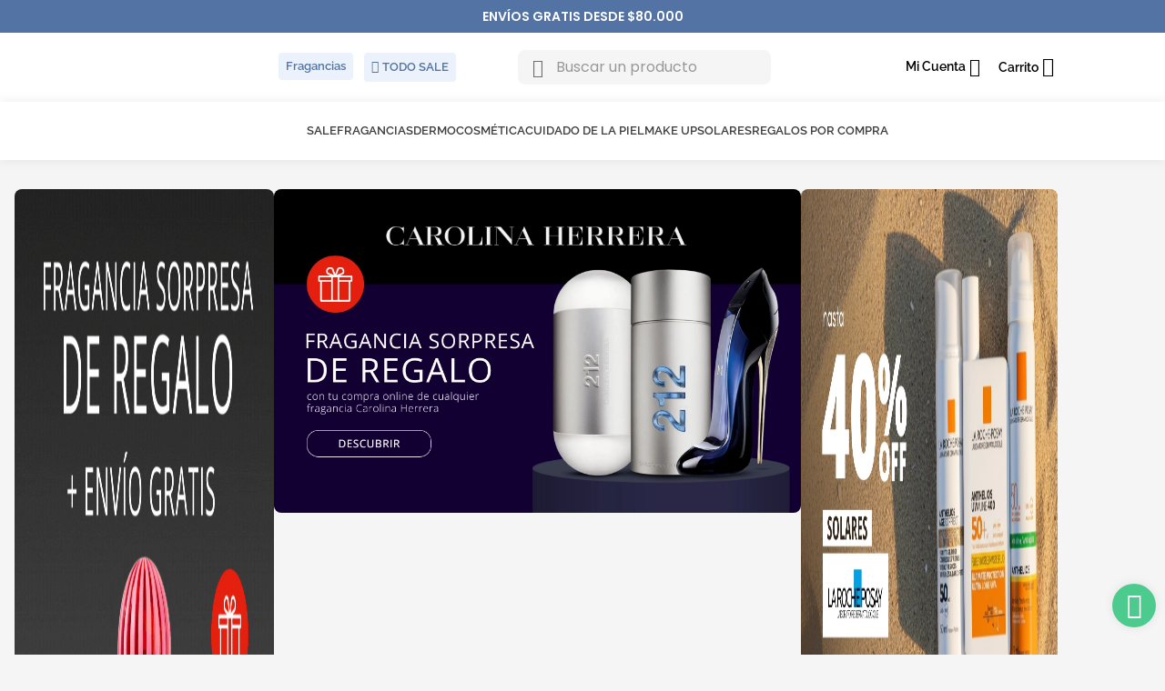

--- FILE ---
content_type: text/html; charset=utf-8
request_url: https://www.google.com/recaptcha/enterprise/anchor?ar=1&k=6LdV7CIpAAAAAPUrHXWlFArQ5hSiNQJk6Ja-vcYM&co=aHR0cHM6Ly93d3cuZmFybWFjaWFkZWxwdWVibG8uY29tLmFyOjQ0Mw..&hl=es-419&v=PoyoqOPhxBO7pBk68S4YbpHZ&size=invisible&anchor-ms=20000&execute-ms=30000&cb=r7ezu0qe2dz4
body_size: 48819
content:
<!DOCTYPE HTML><html dir="ltr" lang="es-419"><head><meta http-equiv="Content-Type" content="text/html; charset=UTF-8">
<meta http-equiv="X-UA-Compatible" content="IE=edge">
<title>reCAPTCHA</title>
<style type="text/css">
/* cyrillic-ext */
@font-face {
  font-family: 'Roboto';
  font-style: normal;
  font-weight: 400;
  font-stretch: 100%;
  src: url(//fonts.gstatic.com/s/roboto/v48/KFO7CnqEu92Fr1ME7kSn66aGLdTylUAMa3GUBHMdazTgWw.woff2) format('woff2');
  unicode-range: U+0460-052F, U+1C80-1C8A, U+20B4, U+2DE0-2DFF, U+A640-A69F, U+FE2E-FE2F;
}
/* cyrillic */
@font-face {
  font-family: 'Roboto';
  font-style: normal;
  font-weight: 400;
  font-stretch: 100%;
  src: url(//fonts.gstatic.com/s/roboto/v48/KFO7CnqEu92Fr1ME7kSn66aGLdTylUAMa3iUBHMdazTgWw.woff2) format('woff2');
  unicode-range: U+0301, U+0400-045F, U+0490-0491, U+04B0-04B1, U+2116;
}
/* greek-ext */
@font-face {
  font-family: 'Roboto';
  font-style: normal;
  font-weight: 400;
  font-stretch: 100%;
  src: url(//fonts.gstatic.com/s/roboto/v48/KFO7CnqEu92Fr1ME7kSn66aGLdTylUAMa3CUBHMdazTgWw.woff2) format('woff2');
  unicode-range: U+1F00-1FFF;
}
/* greek */
@font-face {
  font-family: 'Roboto';
  font-style: normal;
  font-weight: 400;
  font-stretch: 100%;
  src: url(//fonts.gstatic.com/s/roboto/v48/KFO7CnqEu92Fr1ME7kSn66aGLdTylUAMa3-UBHMdazTgWw.woff2) format('woff2');
  unicode-range: U+0370-0377, U+037A-037F, U+0384-038A, U+038C, U+038E-03A1, U+03A3-03FF;
}
/* math */
@font-face {
  font-family: 'Roboto';
  font-style: normal;
  font-weight: 400;
  font-stretch: 100%;
  src: url(//fonts.gstatic.com/s/roboto/v48/KFO7CnqEu92Fr1ME7kSn66aGLdTylUAMawCUBHMdazTgWw.woff2) format('woff2');
  unicode-range: U+0302-0303, U+0305, U+0307-0308, U+0310, U+0312, U+0315, U+031A, U+0326-0327, U+032C, U+032F-0330, U+0332-0333, U+0338, U+033A, U+0346, U+034D, U+0391-03A1, U+03A3-03A9, U+03B1-03C9, U+03D1, U+03D5-03D6, U+03F0-03F1, U+03F4-03F5, U+2016-2017, U+2034-2038, U+203C, U+2040, U+2043, U+2047, U+2050, U+2057, U+205F, U+2070-2071, U+2074-208E, U+2090-209C, U+20D0-20DC, U+20E1, U+20E5-20EF, U+2100-2112, U+2114-2115, U+2117-2121, U+2123-214F, U+2190, U+2192, U+2194-21AE, U+21B0-21E5, U+21F1-21F2, U+21F4-2211, U+2213-2214, U+2216-22FF, U+2308-230B, U+2310, U+2319, U+231C-2321, U+2336-237A, U+237C, U+2395, U+239B-23B7, U+23D0, U+23DC-23E1, U+2474-2475, U+25AF, U+25B3, U+25B7, U+25BD, U+25C1, U+25CA, U+25CC, U+25FB, U+266D-266F, U+27C0-27FF, U+2900-2AFF, U+2B0E-2B11, U+2B30-2B4C, U+2BFE, U+3030, U+FF5B, U+FF5D, U+1D400-1D7FF, U+1EE00-1EEFF;
}
/* symbols */
@font-face {
  font-family: 'Roboto';
  font-style: normal;
  font-weight: 400;
  font-stretch: 100%;
  src: url(//fonts.gstatic.com/s/roboto/v48/KFO7CnqEu92Fr1ME7kSn66aGLdTylUAMaxKUBHMdazTgWw.woff2) format('woff2');
  unicode-range: U+0001-000C, U+000E-001F, U+007F-009F, U+20DD-20E0, U+20E2-20E4, U+2150-218F, U+2190, U+2192, U+2194-2199, U+21AF, U+21E6-21F0, U+21F3, U+2218-2219, U+2299, U+22C4-22C6, U+2300-243F, U+2440-244A, U+2460-24FF, U+25A0-27BF, U+2800-28FF, U+2921-2922, U+2981, U+29BF, U+29EB, U+2B00-2BFF, U+4DC0-4DFF, U+FFF9-FFFB, U+10140-1018E, U+10190-1019C, U+101A0, U+101D0-101FD, U+102E0-102FB, U+10E60-10E7E, U+1D2C0-1D2D3, U+1D2E0-1D37F, U+1F000-1F0FF, U+1F100-1F1AD, U+1F1E6-1F1FF, U+1F30D-1F30F, U+1F315, U+1F31C, U+1F31E, U+1F320-1F32C, U+1F336, U+1F378, U+1F37D, U+1F382, U+1F393-1F39F, U+1F3A7-1F3A8, U+1F3AC-1F3AF, U+1F3C2, U+1F3C4-1F3C6, U+1F3CA-1F3CE, U+1F3D4-1F3E0, U+1F3ED, U+1F3F1-1F3F3, U+1F3F5-1F3F7, U+1F408, U+1F415, U+1F41F, U+1F426, U+1F43F, U+1F441-1F442, U+1F444, U+1F446-1F449, U+1F44C-1F44E, U+1F453, U+1F46A, U+1F47D, U+1F4A3, U+1F4B0, U+1F4B3, U+1F4B9, U+1F4BB, U+1F4BF, U+1F4C8-1F4CB, U+1F4D6, U+1F4DA, U+1F4DF, U+1F4E3-1F4E6, U+1F4EA-1F4ED, U+1F4F7, U+1F4F9-1F4FB, U+1F4FD-1F4FE, U+1F503, U+1F507-1F50B, U+1F50D, U+1F512-1F513, U+1F53E-1F54A, U+1F54F-1F5FA, U+1F610, U+1F650-1F67F, U+1F687, U+1F68D, U+1F691, U+1F694, U+1F698, U+1F6AD, U+1F6B2, U+1F6B9-1F6BA, U+1F6BC, U+1F6C6-1F6CF, U+1F6D3-1F6D7, U+1F6E0-1F6EA, U+1F6F0-1F6F3, U+1F6F7-1F6FC, U+1F700-1F7FF, U+1F800-1F80B, U+1F810-1F847, U+1F850-1F859, U+1F860-1F887, U+1F890-1F8AD, U+1F8B0-1F8BB, U+1F8C0-1F8C1, U+1F900-1F90B, U+1F93B, U+1F946, U+1F984, U+1F996, U+1F9E9, U+1FA00-1FA6F, U+1FA70-1FA7C, U+1FA80-1FA89, U+1FA8F-1FAC6, U+1FACE-1FADC, U+1FADF-1FAE9, U+1FAF0-1FAF8, U+1FB00-1FBFF;
}
/* vietnamese */
@font-face {
  font-family: 'Roboto';
  font-style: normal;
  font-weight: 400;
  font-stretch: 100%;
  src: url(//fonts.gstatic.com/s/roboto/v48/KFO7CnqEu92Fr1ME7kSn66aGLdTylUAMa3OUBHMdazTgWw.woff2) format('woff2');
  unicode-range: U+0102-0103, U+0110-0111, U+0128-0129, U+0168-0169, U+01A0-01A1, U+01AF-01B0, U+0300-0301, U+0303-0304, U+0308-0309, U+0323, U+0329, U+1EA0-1EF9, U+20AB;
}
/* latin-ext */
@font-face {
  font-family: 'Roboto';
  font-style: normal;
  font-weight: 400;
  font-stretch: 100%;
  src: url(//fonts.gstatic.com/s/roboto/v48/KFO7CnqEu92Fr1ME7kSn66aGLdTylUAMa3KUBHMdazTgWw.woff2) format('woff2');
  unicode-range: U+0100-02BA, U+02BD-02C5, U+02C7-02CC, U+02CE-02D7, U+02DD-02FF, U+0304, U+0308, U+0329, U+1D00-1DBF, U+1E00-1E9F, U+1EF2-1EFF, U+2020, U+20A0-20AB, U+20AD-20C0, U+2113, U+2C60-2C7F, U+A720-A7FF;
}
/* latin */
@font-face {
  font-family: 'Roboto';
  font-style: normal;
  font-weight: 400;
  font-stretch: 100%;
  src: url(//fonts.gstatic.com/s/roboto/v48/KFO7CnqEu92Fr1ME7kSn66aGLdTylUAMa3yUBHMdazQ.woff2) format('woff2');
  unicode-range: U+0000-00FF, U+0131, U+0152-0153, U+02BB-02BC, U+02C6, U+02DA, U+02DC, U+0304, U+0308, U+0329, U+2000-206F, U+20AC, U+2122, U+2191, U+2193, U+2212, U+2215, U+FEFF, U+FFFD;
}
/* cyrillic-ext */
@font-face {
  font-family: 'Roboto';
  font-style: normal;
  font-weight: 500;
  font-stretch: 100%;
  src: url(//fonts.gstatic.com/s/roboto/v48/KFO7CnqEu92Fr1ME7kSn66aGLdTylUAMa3GUBHMdazTgWw.woff2) format('woff2');
  unicode-range: U+0460-052F, U+1C80-1C8A, U+20B4, U+2DE0-2DFF, U+A640-A69F, U+FE2E-FE2F;
}
/* cyrillic */
@font-face {
  font-family: 'Roboto';
  font-style: normal;
  font-weight: 500;
  font-stretch: 100%;
  src: url(//fonts.gstatic.com/s/roboto/v48/KFO7CnqEu92Fr1ME7kSn66aGLdTylUAMa3iUBHMdazTgWw.woff2) format('woff2');
  unicode-range: U+0301, U+0400-045F, U+0490-0491, U+04B0-04B1, U+2116;
}
/* greek-ext */
@font-face {
  font-family: 'Roboto';
  font-style: normal;
  font-weight: 500;
  font-stretch: 100%;
  src: url(//fonts.gstatic.com/s/roboto/v48/KFO7CnqEu92Fr1ME7kSn66aGLdTylUAMa3CUBHMdazTgWw.woff2) format('woff2');
  unicode-range: U+1F00-1FFF;
}
/* greek */
@font-face {
  font-family: 'Roboto';
  font-style: normal;
  font-weight: 500;
  font-stretch: 100%;
  src: url(//fonts.gstatic.com/s/roboto/v48/KFO7CnqEu92Fr1ME7kSn66aGLdTylUAMa3-UBHMdazTgWw.woff2) format('woff2');
  unicode-range: U+0370-0377, U+037A-037F, U+0384-038A, U+038C, U+038E-03A1, U+03A3-03FF;
}
/* math */
@font-face {
  font-family: 'Roboto';
  font-style: normal;
  font-weight: 500;
  font-stretch: 100%;
  src: url(//fonts.gstatic.com/s/roboto/v48/KFO7CnqEu92Fr1ME7kSn66aGLdTylUAMawCUBHMdazTgWw.woff2) format('woff2');
  unicode-range: U+0302-0303, U+0305, U+0307-0308, U+0310, U+0312, U+0315, U+031A, U+0326-0327, U+032C, U+032F-0330, U+0332-0333, U+0338, U+033A, U+0346, U+034D, U+0391-03A1, U+03A3-03A9, U+03B1-03C9, U+03D1, U+03D5-03D6, U+03F0-03F1, U+03F4-03F5, U+2016-2017, U+2034-2038, U+203C, U+2040, U+2043, U+2047, U+2050, U+2057, U+205F, U+2070-2071, U+2074-208E, U+2090-209C, U+20D0-20DC, U+20E1, U+20E5-20EF, U+2100-2112, U+2114-2115, U+2117-2121, U+2123-214F, U+2190, U+2192, U+2194-21AE, U+21B0-21E5, U+21F1-21F2, U+21F4-2211, U+2213-2214, U+2216-22FF, U+2308-230B, U+2310, U+2319, U+231C-2321, U+2336-237A, U+237C, U+2395, U+239B-23B7, U+23D0, U+23DC-23E1, U+2474-2475, U+25AF, U+25B3, U+25B7, U+25BD, U+25C1, U+25CA, U+25CC, U+25FB, U+266D-266F, U+27C0-27FF, U+2900-2AFF, U+2B0E-2B11, U+2B30-2B4C, U+2BFE, U+3030, U+FF5B, U+FF5D, U+1D400-1D7FF, U+1EE00-1EEFF;
}
/* symbols */
@font-face {
  font-family: 'Roboto';
  font-style: normal;
  font-weight: 500;
  font-stretch: 100%;
  src: url(//fonts.gstatic.com/s/roboto/v48/KFO7CnqEu92Fr1ME7kSn66aGLdTylUAMaxKUBHMdazTgWw.woff2) format('woff2');
  unicode-range: U+0001-000C, U+000E-001F, U+007F-009F, U+20DD-20E0, U+20E2-20E4, U+2150-218F, U+2190, U+2192, U+2194-2199, U+21AF, U+21E6-21F0, U+21F3, U+2218-2219, U+2299, U+22C4-22C6, U+2300-243F, U+2440-244A, U+2460-24FF, U+25A0-27BF, U+2800-28FF, U+2921-2922, U+2981, U+29BF, U+29EB, U+2B00-2BFF, U+4DC0-4DFF, U+FFF9-FFFB, U+10140-1018E, U+10190-1019C, U+101A0, U+101D0-101FD, U+102E0-102FB, U+10E60-10E7E, U+1D2C0-1D2D3, U+1D2E0-1D37F, U+1F000-1F0FF, U+1F100-1F1AD, U+1F1E6-1F1FF, U+1F30D-1F30F, U+1F315, U+1F31C, U+1F31E, U+1F320-1F32C, U+1F336, U+1F378, U+1F37D, U+1F382, U+1F393-1F39F, U+1F3A7-1F3A8, U+1F3AC-1F3AF, U+1F3C2, U+1F3C4-1F3C6, U+1F3CA-1F3CE, U+1F3D4-1F3E0, U+1F3ED, U+1F3F1-1F3F3, U+1F3F5-1F3F7, U+1F408, U+1F415, U+1F41F, U+1F426, U+1F43F, U+1F441-1F442, U+1F444, U+1F446-1F449, U+1F44C-1F44E, U+1F453, U+1F46A, U+1F47D, U+1F4A3, U+1F4B0, U+1F4B3, U+1F4B9, U+1F4BB, U+1F4BF, U+1F4C8-1F4CB, U+1F4D6, U+1F4DA, U+1F4DF, U+1F4E3-1F4E6, U+1F4EA-1F4ED, U+1F4F7, U+1F4F9-1F4FB, U+1F4FD-1F4FE, U+1F503, U+1F507-1F50B, U+1F50D, U+1F512-1F513, U+1F53E-1F54A, U+1F54F-1F5FA, U+1F610, U+1F650-1F67F, U+1F687, U+1F68D, U+1F691, U+1F694, U+1F698, U+1F6AD, U+1F6B2, U+1F6B9-1F6BA, U+1F6BC, U+1F6C6-1F6CF, U+1F6D3-1F6D7, U+1F6E0-1F6EA, U+1F6F0-1F6F3, U+1F6F7-1F6FC, U+1F700-1F7FF, U+1F800-1F80B, U+1F810-1F847, U+1F850-1F859, U+1F860-1F887, U+1F890-1F8AD, U+1F8B0-1F8BB, U+1F8C0-1F8C1, U+1F900-1F90B, U+1F93B, U+1F946, U+1F984, U+1F996, U+1F9E9, U+1FA00-1FA6F, U+1FA70-1FA7C, U+1FA80-1FA89, U+1FA8F-1FAC6, U+1FACE-1FADC, U+1FADF-1FAE9, U+1FAF0-1FAF8, U+1FB00-1FBFF;
}
/* vietnamese */
@font-face {
  font-family: 'Roboto';
  font-style: normal;
  font-weight: 500;
  font-stretch: 100%;
  src: url(//fonts.gstatic.com/s/roboto/v48/KFO7CnqEu92Fr1ME7kSn66aGLdTylUAMa3OUBHMdazTgWw.woff2) format('woff2');
  unicode-range: U+0102-0103, U+0110-0111, U+0128-0129, U+0168-0169, U+01A0-01A1, U+01AF-01B0, U+0300-0301, U+0303-0304, U+0308-0309, U+0323, U+0329, U+1EA0-1EF9, U+20AB;
}
/* latin-ext */
@font-face {
  font-family: 'Roboto';
  font-style: normal;
  font-weight: 500;
  font-stretch: 100%;
  src: url(//fonts.gstatic.com/s/roboto/v48/KFO7CnqEu92Fr1ME7kSn66aGLdTylUAMa3KUBHMdazTgWw.woff2) format('woff2');
  unicode-range: U+0100-02BA, U+02BD-02C5, U+02C7-02CC, U+02CE-02D7, U+02DD-02FF, U+0304, U+0308, U+0329, U+1D00-1DBF, U+1E00-1E9F, U+1EF2-1EFF, U+2020, U+20A0-20AB, U+20AD-20C0, U+2113, U+2C60-2C7F, U+A720-A7FF;
}
/* latin */
@font-face {
  font-family: 'Roboto';
  font-style: normal;
  font-weight: 500;
  font-stretch: 100%;
  src: url(//fonts.gstatic.com/s/roboto/v48/KFO7CnqEu92Fr1ME7kSn66aGLdTylUAMa3yUBHMdazQ.woff2) format('woff2');
  unicode-range: U+0000-00FF, U+0131, U+0152-0153, U+02BB-02BC, U+02C6, U+02DA, U+02DC, U+0304, U+0308, U+0329, U+2000-206F, U+20AC, U+2122, U+2191, U+2193, U+2212, U+2215, U+FEFF, U+FFFD;
}
/* cyrillic-ext */
@font-face {
  font-family: 'Roboto';
  font-style: normal;
  font-weight: 900;
  font-stretch: 100%;
  src: url(//fonts.gstatic.com/s/roboto/v48/KFO7CnqEu92Fr1ME7kSn66aGLdTylUAMa3GUBHMdazTgWw.woff2) format('woff2');
  unicode-range: U+0460-052F, U+1C80-1C8A, U+20B4, U+2DE0-2DFF, U+A640-A69F, U+FE2E-FE2F;
}
/* cyrillic */
@font-face {
  font-family: 'Roboto';
  font-style: normal;
  font-weight: 900;
  font-stretch: 100%;
  src: url(//fonts.gstatic.com/s/roboto/v48/KFO7CnqEu92Fr1ME7kSn66aGLdTylUAMa3iUBHMdazTgWw.woff2) format('woff2');
  unicode-range: U+0301, U+0400-045F, U+0490-0491, U+04B0-04B1, U+2116;
}
/* greek-ext */
@font-face {
  font-family: 'Roboto';
  font-style: normal;
  font-weight: 900;
  font-stretch: 100%;
  src: url(//fonts.gstatic.com/s/roboto/v48/KFO7CnqEu92Fr1ME7kSn66aGLdTylUAMa3CUBHMdazTgWw.woff2) format('woff2');
  unicode-range: U+1F00-1FFF;
}
/* greek */
@font-face {
  font-family: 'Roboto';
  font-style: normal;
  font-weight: 900;
  font-stretch: 100%;
  src: url(//fonts.gstatic.com/s/roboto/v48/KFO7CnqEu92Fr1ME7kSn66aGLdTylUAMa3-UBHMdazTgWw.woff2) format('woff2');
  unicode-range: U+0370-0377, U+037A-037F, U+0384-038A, U+038C, U+038E-03A1, U+03A3-03FF;
}
/* math */
@font-face {
  font-family: 'Roboto';
  font-style: normal;
  font-weight: 900;
  font-stretch: 100%;
  src: url(//fonts.gstatic.com/s/roboto/v48/KFO7CnqEu92Fr1ME7kSn66aGLdTylUAMawCUBHMdazTgWw.woff2) format('woff2');
  unicode-range: U+0302-0303, U+0305, U+0307-0308, U+0310, U+0312, U+0315, U+031A, U+0326-0327, U+032C, U+032F-0330, U+0332-0333, U+0338, U+033A, U+0346, U+034D, U+0391-03A1, U+03A3-03A9, U+03B1-03C9, U+03D1, U+03D5-03D6, U+03F0-03F1, U+03F4-03F5, U+2016-2017, U+2034-2038, U+203C, U+2040, U+2043, U+2047, U+2050, U+2057, U+205F, U+2070-2071, U+2074-208E, U+2090-209C, U+20D0-20DC, U+20E1, U+20E5-20EF, U+2100-2112, U+2114-2115, U+2117-2121, U+2123-214F, U+2190, U+2192, U+2194-21AE, U+21B0-21E5, U+21F1-21F2, U+21F4-2211, U+2213-2214, U+2216-22FF, U+2308-230B, U+2310, U+2319, U+231C-2321, U+2336-237A, U+237C, U+2395, U+239B-23B7, U+23D0, U+23DC-23E1, U+2474-2475, U+25AF, U+25B3, U+25B7, U+25BD, U+25C1, U+25CA, U+25CC, U+25FB, U+266D-266F, U+27C0-27FF, U+2900-2AFF, U+2B0E-2B11, U+2B30-2B4C, U+2BFE, U+3030, U+FF5B, U+FF5D, U+1D400-1D7FF, U+1EE00-1EEFF;
}
/* symbols */
@font-face {
  font-family: 'Roboto';
  font-style: normal;
  font-weight: 900;
  font-stretch: 100%;
  src: url(//fonts.gstatic.com/s/roboto/v48/KFO7CnqEu92Fr1ME7kSn66aGLdTylUAMaxKUBHMdazTgWw.woff2) format('woff2');
  unicode-range: U+0001-000C, U+000E-001F, U+007F-009F, U+20DD-20E0, U+20E2-20E4, U+2150-218F, U+2190, U+2192, U+2194-2199, U+21AF, U+21E6-21F0, U+21F3, U+2218-2219, U+2299, U+22C4-22C6, U+2300-243F, U+2440-244A, U+2460-24FF, U+25A0-27BF, U+2800-28FF, U+2921-2922, U+2981, U+29BF, U+29EB, U+2B00-2BFF, U+4DC0-4DFF, U+FFF9-FFFB, U+10140-1018E, U+10190-1019C, U+101A0, U+101D0-101FD, U+102E0-102FB, U+10E60-10E7E, U+1D2C0-1D2D3, U+1D2E0-1D37F, U+1F000-1F0FF, U+1F100-1F1AD, U+1F1E6-1F1FF, U+1F30D-1F30F, U+1F315, U+1F31C, U+1F31E, U+1F320-1F32C, U+1F336, U+1F378, U+1F37D, U+1F382, U+1F393-1F39F, U+1F3A7-1F3A8, U+1F3AC-1F3AF, U+1F3C2, U+1F3C4-1F3C6, U+1F3CA-1F3CE, U+1F3D4-1F3E0, U+1F3ED, U+1F3F1-1F3F3, U+1F3F5-1F3F7, U+1F408, U+1F415, U+1F41F, U+1F426, U+1F43F, U+1F441-1F442, U+1F444, U+1F446-1F449, U+1F44C-1F44E, U+1F453, U+1F46A, U+1F47D, U+1F4A3, U+1F4B0, U+1F4B3, U+1F4B9, U+1F4BB, U+1F4BF, U+1F4C8-1F4CB, U+1F4D6, U+1F4DA, U+1F4DF, U+1F4E3-1F4E6, U+1F4EA-1F4ED, U+1F4F7, U+1F4F9-1F4FB, U+1F4FD-1F4FE, U+1F503, U+1F507-1F50B, U+1F50D, U+1F512-1F513, U+1F53E-1F54A, U+1F54F-1F5FA, U+1F610, U+1F650-1F67F, U+1F687, U+1F68D, U+1F691, U+1F694, U+1F698, U+1F6AD, U+1F6B2, U+1F6B9-1F6BA, U+1F6BC, U+1F6C6-1F6CF, U+1F6D3-1F6D7, U+1F6E0-1F6EA, U+1F6F0-1F6F3, U+1F6F7-1F6FC, U+1F700-1F7FF, U+1F800-1F80B, U+1F810-1F847, U+1F850-1F859, U+1F860-1F887, U+1F890-1F8AD, U+1F8B0-1F8BB, U+1F8C0-1F8C1, U+1F900-1F90B, U+1F93B, U+1F946, U+1F984, U+1F996, U+1F9E9, U+1FA00-1FA6F, U+1FA70-1FA7C, U+1FA80-1FA89, U+1FA8F-1FAC6, U+1FACE-1FADC, U+1FADF-1FAE9, U+1FAF0-1FAF8, U+1FB00-1FBFF;
}
/* vietnamese */
@font-face {
  font-family: 'Roboto';
  font-style: normal;
  font-weight: 900;
  font-stretch: 100%;
  src: url(//fonts.gstatic.com/s/roboto/v48/KFO7CnqEu92Fr1ME7kSn66aGLdTylUAMa3OUBHMdazTgWw.woff2) format('woff2');
  unicode-range: U+0102-0103, U+0110-0111, U+0128-0129, U+0168-0169, U+01A0-01A1, U+01AF-01B0, U+0300-0301, U+0303-0304, U+0308-0309, U+0323, U+0329, U+1EA0-1EF9, U+20AB;
}
/* latin-ext */
@font-face {
  font-family: 'Roboto';
  font-style: normal;
  font-weight: 900;
  font-stretch: 100%;
  src: url(//fonts.gstatic.com/s/roboto/v48/KFO7CnqEu92Fr1ME7kSn66aGLdTylUAMa3KUBHMdazTgWw.woff2) format('woff2');
  unicode-range: U+0100-02BA, U+02BD-02C5, U+02C7-02CC, U+02CE-02D7, U+02DD-02FF, U+0304, U+0308, U+0329, U+1D00-1DBF, U+1E00-1E9F, U+1EF2-1EFF, U+2020, U+20A0-20AB, U+20AD-20C0, U+2113, U+2C60-2C7F, U+A720-A7FF;
}
/* latin */
@font-face {
  font-family: 'Roboto';
  font-style: normal;
  font-weight: 900;
  font-stretch: 100%;
  src: url(//fonts.gstatic.com/s/roboto/v48/KFO7CnqEu92Fr1ME7kSn66aGLdTylUAMa3yUBHMdazQ.woff2) format('woff2');
  unicode-range: U+0000-00FF, U+0131, U+0152-0153, U+02BB-02BC, U+02C6, U+02DA, U+02DC, U+0304, U+0308, U+0329, U+2000-206F, U+20AC, U+2122, U+2191, U+2193, U+2212, U+2215, U+FEFF, U+FFFD;
}

</style>
<link rel="stylesheet" type="text/css" href="https://www.gstatic.com/recaptcha/releases/PoyoqOPhxBO7pBk68S4YbpHZ/styles__ltr.css">
<script nonce="7rtJxKgEEMN_LVpsNYYt1w" type="text/javascript">window['__recaptcha_api'] = 'https://www.google.com/recaptcha/enterprise/';</script>
<script type="text/javascript" src="https://www.gstatic.com/recaptcha/releases/PoyoqOPhxBO7pBk68S4YbpHZ/recaptcha__es_419.js" nonce="7rtJxKgEEMN_LVpsNYYt1w">
      
    </script></head>
<body><div id="rc-anchor-alert" class="rc-anchor-alert"></div>
<input type="hidden" id="recaptcha-token" value="[base64]">
<script type="text/javascript" nonce="7rtJxKgEEMN_LVpsNYYt1w">
      recaptcha.anchor.Main.init("[\x22ainput\x22,[\x22bgdata\x22,\x22\x22,\[base64]/[base64]/[base64]/[base64]/[base64]/UltsKytdPUU6KEU8MjA0OD9SW2wrK109RT4+NnwxOTI6KChFJjY0NTEyKT09NTUyOTYmJk0rMTxjLmxlbmd0aCYmKGMuY2hhckNvZGVBdChNKzEpJjY0NTEyKT09NTYzMjA/[base64]/[base64]/[base64]/[base64]/[base64]/[base64]/[base64]\x22,\[base64]\\u003d\\u003d\x22,\[base64]/DiXPCm1Q+ScOuw4MSwqlHwrJ0SkfCusOkRmchNsKPTG4NwpoTGk/Cn8Kywr88acOTwpAEwpXDmcK4w4o3w6PCpzLCocOrwrMdw4zDisKcwp5owqEvYMKqIcKXGT5LwrPDgsOJw6TDo2nDtgAhwp/DrHk0EMOgHk49w4EfwpFwKQzDqlVww7JSwp3CoMKNwpbCql12M8KCw6HCvMKMHcOKLcO5w5IWwqbCrMOyZ8OVbcOLQMKGfhnCpQlEw4XDrMKyw7bDphDCncOww59FEnzDnHNvw69HTEfCiS7Dp8OmVGdyS8KHDcKuwo/Dqmd/[base64]/[base64]/DtCJvw4s2wrfDocOgJcKERcOCWVFaWEHClwg5wqbCn3nDuR9LeVI2w616BsKxw4NrUjDCvcOoU8OvZsOrCsKhfGJIeAvDkHHDpMKCbcK8VcOpw4PChTzCq8KUTnceJXPCgcKeYxMWFkImFcKqw5jDqxPCuhPDlhMvwroawpfDqy/CqQ9kUcO7w6zDgFvDnMKgLyjCkiBYwoDDtsOrwr1PwoMacMONwqzDuMOQCm9JWCLCiSs8wpQpwoFtKcKlw7vDn8O+w4Uqw5ICeQI/Z0jCs8KFeE/DncOfUMK0fxzCrcKow6zDkMO6O8OVwq9YE1Mtw7TDucOFaWXCl8OMw6zCpcOKwrQ/HcKpYGIFK3JEDcOYK8KccsOKYBPCgyrDjcO/w41IXRfCkMOmwovDtGJmCcO1wo9mw5p9w5snwpXCulcsZxjDvkTDt8O2XMO3wo8qwpLDkMOnwqTDp8OlOEtCfF3DonQBwpXDjgEoG8OLQMKNw7fDhMOBwoHDtcK0wpUQecOPwpLCs8KibMK/w6A3csK4w47Ck8OlesKuPRHCvBzDkMK0w6B6WFAGdcK6w5jCpMKFwphLw6UTw5sNwq53wqs6w5gTJMK/[base64]/DlMKLKUnDiMOiw7JIw4vDvMOeYk7DhHtewpfCpiQ8GnMtB8KNQcKxQkZpw6XDhVpDw5jCkQZgCsKrazPDiMOswqA2wqd+wrMTw4HCs8KrwofDnW7CsEBHw7FeccOpZkLDhsOJNMOHJg7DrycSw5/CgErCv8ORw5zDvFN5ECDCr8KKw6tJSsKlwqJtwq3DsDTDtAQtw68/w4MOwoXDjgx6w5EgO8KqfSl5eA7DssOeTibCj8O+wrhAwqt9w5/CusOWw4AZS8O3w7AEVBfDkcKew7kbwrsPScONwp9FJcKJwo/[base64]/HWTDgcKXw7HDh8OGZGjDuj/DgcO1w4PCh3o0QMK6wpUKw63DoSbCtcKNwrc8w6w6bU/CvgsYV2DDgsOzR8KgA8KDwrPDtzYVeMOtwp4Mw6jCu3YcfMO1w6wiwqbDtcKHw597wqwzOyNvw4oTMw3Ck8KBwqY7w5LDjjgLwp8bQwVLAFbCvGBswrvDo8OOWcKFJ8OuTQXCpMOkwrfDr8Kmwqh0wohfNC3CuznDlAx/woXDsGIdMEzDmVp8cAcbw6DDqMKZw5JZw5HDlsOsK8O4MsKgJcOMGVdMwpjDsWDCggzDkCjDs3PChcKXfcOHei9gCHVXbcORw4JAw5N8cMKmwqvCq0AILwAiw4HCvzYJQhHCs3A7wq/[base64]/DksK2wrPCskjDucK9w5TDtxcQd0Iow4nCrMK1EGkrwqFGMyQpBRnDtTEiwpTCpMONEEQKRm0Qwr/[base64]/[base64]/RMKuw682wqzCmlwiZ3U7woXCk3nCpMKIJ3LDucKMwq8ww4rCi0XDhUM3w5BRWcKNwpwAw44jCHLDjcKKw7c4w6XDtHzCqil6EGbDgMOeBTw1wq8cwqdUbxrDjk7DlMKpw61/w7/DhR1gwrYKwpldZ1TCgMKKwodcwocSw5Vpw5BNwo5zwrQaTAo7woXClCbDt8KEwrvCukk6P8Kiw7/DrcKRGVE4E2/CiMK4QgfCosO2SsOewqTCvhV8OcOmwp0rBMK7w5FHEcKdOsKmU3FDworDjsO8wrDCmFMowoYFwr/CkD3Dl8KBeENOw65Iw79mOzXDt8OHLlDCrwsVw4N+w54pZ8OMYBcxw6HCqcKJFMKrw71Dw5I6fjYZXDvDrVgyH8OoYhfChsOIfsKbf309FsOoFsOpw6zDgAjDu8Okwo4lw45nH0RRwrPCnysqd8KLwrM/wrzCosKaE01gw63DmglJwqrDkDNtIlPCs1DDvcOoF3Riw63DsMOew4gxwojDm13ChHDDuiDCo2RyC1XDlMKiw4cIGsKLFllzw50YwqwAwr7Dp1IRIsOkw4fChsKSw7vDvsKdGsK/NMKDI8O0a8KsOsOaw4nClsOraMOFUVNbw47CrsKSGMKuZcOkRj/[base64]/[base64]/Cq8KBJmnCocKQwqXCtnbDkBfChMKSwp9Yw4PCq8OtD0XDtzrCv1DDqcObwo/Cjh/[base64]/CuU9Cw7s7wr/Co2BVN0XDvWzCh8KEw65Fw7k7N8K1wpfDgGXDmsKOwph/wobCkMOAw67CvX3Dg8KBw5dHe8K1RHDCtsOvw4UkdThsw5YmYsOww53ClkLDuMKPw4XCsjjDp8OhYQLCt3XCpT/[base64]/bHstwrvCnm0pJ8KgLUrDjXHDoMKAw7HCs1JrWcK2IcKJDQ/DosOsPSHCscOdDkvCj8KOdz3DiMKfB1jChyHDoinClj/DuHHDkh8uwofCj8OiR8KZw5QgwpZFwrzCvcOLOUZQCQNxwoHCjsKiw7wAw4zCm3vCnwEHKWjCq8KbVk/Dt8K/BhzDq8K6QU3CgzvDtcORAzzCmRjCtMK2woZ2L8O3DVUjw5NVwpLCj8KfwpJtQSAbw6bDhsKuM8OLwojDtcOAw7xfwpAuL15pMgHDnMKKWX/[base64]/w77CuBjCsMKkw7svTC10PAtVw5fCpcKYNMOxVMK1GBfCgj3CrsKbw6gSwpNYN8OzcVE6wrrCk8OwaCtfWQHDlsKNGlTChH1TUMKjQcKHfFg6wq7DtsKcwrHDpG5fB8Ouw4TDncKUwr4Uwo9zw6Uqw6LCkMOgYsK/CcK0w49Pw51oCcKxD04Mw5fDsRdGw6PCpxxZwrLDonzCtXs1w7bCisORwoJ7OQDCq8OqwqdcB8OdQcO7w5cpasKZAUgeRn/DicKSXcO2FsOcGSIAWcOOIMK6fRd/bSvCt8OPw7xQHcO3SHdLGXBswr/CtsOXDzjDrQ/DiHLCgj3CmcKHwrEYFcOnwp7Ck2zCvcOsdAvDuGFAXBZoEsKlcsK3QTvDpxl5w7QdVAvDpMKxwojDk8OjJyEfw7rDtRxyUHTClsK2wpjDtMOPw6LDi8Kbw4zDgMO6wp5wfm7CsMKPFHo4V8K8w48Hwr3DqMOWw7/[base64]/Ci2MSHcK5wpkqK8ODw7QpwrnDuRbCu0Epw5HCgsKpw4zDlMKJP8KLwpPDpMKHwppKUsKncBhUw4PCrsOEwqnDgE0iLgIMG8KaDGbCtMKtTHjDkMOpw7fDhsKUwpvCiMOhE8Ktw4vDosOFMsK9ZMKrwqU2IG/[base64]/wqfCi3d3w7TDmMKfCcOywrjDmSzDi0APw6bDgyN0LBheHF7DkDdQLMOIWCfDs8Ojw410eDM9wpUJwrA0VlvCtsKFTUFPU0EFwonCq8OYADLDqFfDkX1eZMOAT8K/wrdowrjClsO/w4PCmsOXw6cZAsOwwpltMcOHw43Cl13CrMO6wqzCgTpqw4PChQrCmQDCmcOqUwzDgElCw6fCoRscwpnCo8K0wofDtGrChMOOw4QDwpHDv23DvsKiKT9+w6jDoB3CvsKbWcKuOsObMzfDqFpBaMOJbMOBHE3DocOMw5A1N2TDn1ULdsKYw6/[base64]/CulQvMmbDrUtUwoTCsTTDh8OJfXh+M8OFw7bDq8KXw7gDLMKmw7nCihHCpzXCuXspw7Ywb0x4wppIwqkEw4A2EsKbQwTDp8O0cjTDiEvClgrDrcK6SnoKw7jCnMKTdzrDh8KyZ8KSwr01IsOyw4sMbFVVYgkFwq/CucOafMKnw6PCicOyZ8OPw5FLKsKFOELCpT/DiWvCm8KjwrfChQQcwrpGF8K8EMKDC8OcMMOnWGXDq8KKw5UJNBXCsDdmwqnDkywmw5VtXlV2w7Ejw7dOw5HCnsKiaMO3cxYYwqk9CsO+w53CqMO9UTvClk0pwqUmw6vDrMKcFkzDqcK/aGLDqMO1wqTDtcO+wqXDrcKIccOWJnXDusK/[base64]/[base64]/Cn1UWwrAXQQ3Du8KPHcKQwqrCvzwhwohyIibCqhjCoyoJO8KjHgLDimTDgkXCjsO8aMKYLxvDnMOWWAwwWMKxcUDChsKOZcOOTcOCw7ZAdFrDu8KfKsOJE8OHwoDCqcKCwrDDmEbCtX8BF8ODYmnDuMKNwqAOwqnDssKWw7zCtVMkw54aw7/[base64]/DmsOwwoDDvsOgSsK/NMOQYQLCs1zDgRTCq8KfMCfChsKyC2wlwr3CrjfCpcKzw4HCnzTDlwB+wol8FsKfZVg/woUcIiXChsK4w7Jgw5NuSi7DrgZ5wpIpwoDDsWvDo8O1w4tSKAfDpjbCvcK5CcKZw79tw54VIsOPw7TChVLDrj3DrsOMOMKeSXrDu0MpPcOIPg0fwpjCu8O/[base64]/[base64]/DixBXw79JIcKaA0bClCnDgMOEwoNRw5LCoMKKwpjCpMKxXG/Ck8Kyw7IRa8OBw43ChCEwwqMtaC0uwqIDw4fDmsOzQhcUw7B1w7jDv8KSO8KAw7JywpB/G8K/w7kFwrXDiBQYBAd3wrkHwp3CpcKxwo/[base64]/CisOmQ8KOw7jCpgXCqsOvZzUwVsKxw4vCiUYQSxvDukbCrgBMwpfCh8KXTiTCoRMKJMKpwpDDkBTCgMO5wp1owol9BHwzHVJYw7nCgcKpwpYcFjnDpULDtcOMw6rCjCvCssOQfivDl8KxE8K7Z8KPwr/CuVPCt8K4w4HCkTrCmMOXw4/DpcKEw4Rjw4tyOMOwSzDCmMKIwp/ClWnCj8OJw77DpBEcJMK/w47DuCHCklTDl8KZNk/DpzrCkMO6enbCvnBqQ8K+wqTDlhF1XAvCqcKXwr48QHQ5woTDlUXDi0JsUUhpw4HCsF08TntIEgTCsXAMw4XDrH7CtB7DuMK8wqnDrnQEwqxicMOfw5DDvMOywqPDql4tw5UFw5HDiMKyD2tBwqjDjMO6wp/CuyDCkcOVDT9SwoQkaCEUwpbDgjAQw45aw5NAeMKEaFYbwqlRJ8O4w7cTMMKAw4HDvMOGwqQtw5zDn8OnQ8OHw7HDlcOsYMOEasOPwocdwonCmhdzOWzClQwhEzfDrsK/wrfCg8OVwrDCnsOAwrfChF94w6HCm8KIw7/[base64]/ClcObw7UlO8Kjwo0iw6HDtHTCh8OjwqHCq3s6w5BAwqTCnC/[base64]/Y8KXIsOdMFQKGsKmwrsMwrRAOxDCuFIZwqjDixVeegBMw6rDlMK9wpgLDHXCtcORwoEEfTV/w54Ow7ZRJMKwaiLChsO2woTCkRwqK8OJwosEwr0cZsK/[base64]/Di2XDsAATw6YOwoLCl1M8w4jDqMKqwosYD0LDgGvDvsOvMifCjsORwqofE8KawpbDjBw/w6pWwpfCkMOSw4wmw6dTZnXCti08w6dvwrTDssO5AWTCizYcZXTDocOww4Qnw4fChV/DksOmw4zCnMKZCWEqwqJow649AcOMcMKcw6nDscOIwpXCscO6w6YrNGDDqmFWCEpKw4FUAsKBw6d7wpRRw4HDnMKId8OJKhnCtFzDpG3CjMO2V0I/[base64]/CnE8NG8KXQS/[base64]/DklnCksKDw6TCgsK3bcO5wqXDuWknwrsQwpJpwrVnacOdw4BSFRd6BgbDiTnCrMObw6TCpyTDq8K5IwfCsMKUw6XCjsOCw7zCv8Kewq4+w5wHwrhTPx9Tw4NpwpkgwrrDtwHCs2BqCzhrwpbDuGpxw6LDoMO4wo/[base64]/DjUU/[base64]/[base64]/[base64]/w4UWw5tUwpnCkMOIw6jCszR+wo47PcKrIMOadcKsbMKAYkXDiy4Zd0R4w6DCpMOlW8KcLi/Do8KuRcO0w45NwoXCsVnCq8O9wpPCmhvCpcKywpbCiUPDikrCs8OSw5LDq8KFJ8OFOsK8w75/FMKDwptOw4zCkMKlcMOtwoPDjk9TwqbDtg0zw40owofCqjxwwobDl8O0wq1/MsKnLMOaAxjDsBZWXmQMPMOQIMKYw5w8fBLDhzzDjmzDtcODw6fDnww/w5vDllHCp0TCr8KZIsK4Q8K6wprCpsO5e8K2wpnCiMK9LcOFw6ZVwqFsM8KXa8OSQsOiw6p3QmfCicKqw5bDgkJGBkvCoMOsdcO8wo1kfsKUwonDtcKewrjCr8KEwrnCl0nCpMK+a8KCOMK/fMO+wq4qMsOmwrtAw5J9w74JfWnDmcOXbcOZECnDoMK6w7/CvXtvwqYHCFQHwq7DuR/[base64]/w5tCW8KGw5kLaVB6MsKmHMKWw7PCtMOCdcO7XmXCiVdCGCEXWWlxwpXCmcO7H8OQAsO0w5bCtwfCgXbCoBtmwqtMwrDDqTwhZCI/[base64]/wrEYJjIND8ORTMOXRsOIw41jAGs6FnRtwr/DnsOqYH8AGArCkcK2w4osw5fDnVdqw5stBRs1CMO/wrhOb8KjAUtxwqDDp8KtwqQ6wpAnw65yXsOgw4fDhMO/EcO0OWtWwr3CjcOLw73Dhl7DrgbDk8KgX8O2Ny4fw4zCl8OOwrg2GyJvwrjDlg7CmcOmSsO8wpdsZU/DsSTCnT9vw5tCXyJlw6AOw6rCucKaQGzCq0bDvsOZaB7CqhnDj8OZwqpBwq/[base64]/[base64]/ClCoLacKJw7PCicO8N0TDqsO5wokIwobDmMK4GcOEw6jCtMO2wojDv8OUw7DClcOZcsO/[base64]/CoMORw57DmEg1T8KPEcKkY2cLw7jCpsOYLsKASMK3fmcyw63CqDILIhEtwpTDgRPDuMKCw6XDt1TCmMOmCTbCpsKiOMKawqPDqgt7TcKkcMOvJ8KJPMOdw5TCpk/[base64]/IcK+FcKFw4PDtmjCuWbDtMK+KcKrwo/CvH3ChlHCoEHChRteOMKywqHCmA0nwqNBw77CpQFCHVofNicxwqTDkzjDpcOZdDbCm8KfRV1SwpktwqFewrd4wr/Djn8Qw5rDqjrCgsOHAmrCqQYxw6/CiyoLKkXChBkrbMOXbH3Dg10Fw43DnMKSwrQlekbCl1U/LcKANsKswozChxrDu27Dt8OrB8KUw47Cl8ONw4NTIxHDnsKiTMKQw6p/FsKew6UCwoTDmMKlGMKXwoYrw6lkPMKFfGXDsMOVw5Qdw4LCrMKzw7fDl8O9NyDDqMKyEjXCk1HCr2zCqsKtw64te8O3Z2dHdRJmP0dqw6HClxcqw5TDpGrDmcO0wr8Mw7fChihNEQfDolo0FlTDgDk0w5MkADPCvMOLwrbCtC11w5Nkw7/DqsKDwoLCtWTCgcOJwr4Zw6LCpMO8RcKmKwsVw58/[base64]/DpsKrw4zDgWfCu8OZw5bCiMOYWynCtSDDg8K1IcO+W8OcRcKlUMKKwrHDv8ODw5kYd0PCjHjCg8KcVsORwq7ClMKNRkEdeMK/w64df14fw5lfGgnCsMOmPMKywpgUcMKBwrgrw5nCjMKTw6DDlMObwrzCnsKicW/Cnwkgwq7DqzvCuWTCgsK7N8Orw551AMKNw492dsOkw7lpclIlw7puwonCrcKMw6vDncObYQ4JcMO0wq/CuT7DiMOoZsKyw6vDj8OIw5DCsSrDlsK+wohbCcOSB3gvbsO+CnXDqFx8ecKtO8K/wppkO8OSwqvCoTUIGH8rw5cDwpfDvsOLwr/CgsK/RyFZU8OKw5A7woPCr11CIcKbwqDCmsOVJx1iTsOsw6dQwqPCgMKzLh3DqGDCu8Ojw6Rowq3Dn8OaVcK7JCfDnsOCEWvCucOhwq3Dv8KjwrFHw4fCtsKcTcKhZMKkbWbDocKId8K+wpBGJRp+w4jDtsOgDltjAcOrw6gzwqDCgcOSd8Onw4kuwodcXEEWw5Jpw68/[base64]/wozCmSTChRoTw49fwqPDjcOIEz5Fw6wswoDDlcOcw7VkI3TDjcO5DsOBD8KdAHQWECQ2QMKcw60JB1DCg8KmZ8OYVsKywrzDmcOcwoRtbMKiLcKbYFxQLMO6b8K8F8O/w6MPD8KmwojDisOiI23DgwHCscKULsKcw5EXwrPDlMKhw6/CjcKKVnnDgsK7XnjCnsKRwoPCk8KgGjHCpsK9SsO+wrMDw7XCjsKbTBrCpmN7ZcKZwovCrwPCuz8AQFTDlcO/T1XCv3zCrcOJBDo9FWvDpB3CiMK1QBfDs3XDusOxTsOrw5g/w57DvsO/woNWw7fDqT5jwqHCjRLCsynDnMOVw5wcRCvCqsK6w6LCgArCs8KAC8OewrIRIsOBEXzCssKVwrLDrGnDtX9JwpBKE3E0SE4kwo4ew43CnX1REcKTw41gNcKSwrTCi8O5wpDDshpCwoRxw6wDw7V0FzzCgglLAsKUwrnDrjbDthRLD0/CpsOZFMO5w73DgXrCgClOw541woPCjSvDkCLCm8OUMsOAwpJ3BmnCk8OwNcOZa8KUecO2TsO4M8KMw7vCt3dvw4l1UGslwpJ/wr8DKncPKMKqfMOOw7zDlMKsLH7CrxxjIzXDmCvCowvCp8KKZMKfVWzDtTtubcKzwpbDgcKuw5w3ZVtiwo4xeSfCpVVqwpFqw7B/[base64]/Cr2ZXw5jCszlDwozCtWrDt8OVVV9kwpgyL3Aew4AzWcOPKMOAw5FvNsONFgrCu0xaMhDClMOMNcKED3YVVVvDgcKVElfCkFHCgWDDvl8iwrzCvcOsdMO0w4vChcOvw6fCgVUuw4HCrnLDjjbCjSlkw4MFw5zDicOEwpXDm8KeYMOkw5DDk8O/wpvDpQYlTUjCmsOcF8OlwrIhWEJWwq5oJxDCvcOdw7bDiMO6D3bCpmfDkk7CkMOKwpomd3LDmsOLw5IEw7jDkUp7N8K7w4NJJBXDjSFYwovCu8OtA8Kgc8OEw4gvRcONw7/DicO4wqFNUsKRwpPDrB49H8Kiw7rCiA3CqsKsSyB+YcOZccKNw4VrWcKswpwpAmEGw7BwwrQ5w57DliPDiMKYa242woZAw6k7wpo3w593AMO1VcKQQ8O4wqQAw4Rkwq/CvjspwpRTw5bDq3zCihZYUj9qwphVOMKNw6PCssOowpzCusOnw444woAww59+w5QJw4fCj1TCmsKHKcK+OHxCcMKKwoREHMOgLBsFe8OEX1jCkB4Tw7x1SsKycDnCnwLChMKBMsO7w4nDt37Dkw/DkBx3K8ORw5vCjVgEGHvCh8KJFMO9w70ww4dUw5PCusKQPlQZMWdUc8KmUsOaOsOKasOlFhVMCBlEw58BecKqWcKVS8Ocw43DhMKuw5EvwqXCtEkTwptrw4PCg8OZbcKJQxwPw53CuEcZY3VqWCAGwpRON8Ohw6rDmRnDgArCn2cacsO1C8KcwrrCj8K/[base64]/w5UNb2DDjsOFw4jDk8OGw6LDim7Dg8KAw6vCsMOZw48CJFXDlXIaw6XDrcOPAsOMw6HDthjCpFEbw5EtwrZwS8ONworCgcOibR1rAhLDiy9ewpXDvMKow7RYR3jDhGwsw5l/[base64]/DkxnCq8KTwqXCk1VWAcOgw6fCncOPZ8Ohw43DuVdAwqTDmDMPw7NPB8KLM0rChXFAbsOSAMKxWcKow68Lw5gAbMO7w7/Dr8ObRkTDgMK2w5vCmMOkw4lywoUcfXg/[base64]/[base64]/Dllk1LjHCncOPQsKIwrVCw7HCucKvKgF4GMOtBGB9TsOAdXLDvyJ0w7LDt1pxw5rCviPCsTA3wpEtwojDtcOVwqPClTEgWcKKdcKIbXNDVmbDsxzDlcOwwqjDomh1wo/DlsKzHsKKLMOJQcKEwpfCqkjDrcOuw49Hw5Bvwq/CkCvDvjwtJsKww5TCpsKEwqkvZMOrwojCpMOvOzvDihjDnQ7DtH0tVnDDq8OFwr9VAUbDp3V3OHwhwo90w5/DtRIxT8OMw6I+VMKZZR4Dw5chTMKxw4YCwr10FXxMZsKuwqYFWBDDtsKgJMONw7wvK8OhwoUQXEHDoX/CtTjDngTDoWlowqgBTsOQwocWw6kHSXnCsMO7CcKyw6PDsX/DsAJywrXDiGPDvxTCgsOXw7PCiR4Ke2/DmcO3wqViwr9yFMK6H03Cv8KPwozDgBwQIn/DhsOBw55xT0fCv8Ofwo9lw5rDnMOJcV5zWcKzw79xwq/Dk8ObAMKPw6fClsONw41KdiNtwrrCsy3CnsKUwo7CusKlKsO2woDCqS1aw4TCqF4wwrnCiGgBwrcawp/DuiE0w7Ubw7nCl8OlWTXDr2TDnDTDtQU4w4TCiU/Dih3Ctl/CscKrwpbCu345LMOOwq/DnVQVwpbDuAXCvRXDtMKpOsKaYX/Cr8OGw6vDsj7Crxwwwod2wrjDq8OoNcKBUsOcQ8OBwqp8w4BrwoFmwo0ww4PDsHDDlsKgwrHDlcKjw5nDmcOVw5BNeBLDpndCw7MBOcO7wotjTMOYPDNNw6c4wp1uwqzDrljDghfDpnrDojoKBl1oLcKQICDCjcOPwrRPMcOVGcOKw4nCnHvDh8ObV8O/w71NwqE/OQUzwpJDwrMAZcOsRcOmSmg/woHDu8KIwrfClcOUPMO1w7rDnsOBRcK5GBPDnyfDpUvCnmLDqMKywqrDtcKIw6zDiAIdNWoRI8K0w47CuVZcw5BfdQLDjDXDpMO6wqbCgBrCiH7CnMKgw4TDtsKHw7zDmiMhccOmccK4AWrDhQbDokDDi8OIXizDrQFUwpIJw77CucK9IEpGw7U2w5fDhVPDhE/CpzXDosO0AAjDtlxtZ3s0w4dCw7LCgMOwRjxzw6waZ3sKZH8RPn/[base64]/CnsOEw4HDnMKqwrpRw5LDucO6fmUww7nCpjnCm8K6wrB7M8OkwoHCq8OZNAXDtcKmZnPChWQ8wqbDuTs1w4FKw4sRw5Mgw6rDuMOLGMK4w6ZSdBsKXsOvwp56wo4SYCRCAzzDrVzCt2RJw4LDjzpiFXo0w5F/w5jDr8OGGMKSw47Cs8OvLcODG8Ocwooqw5TCimdKwqB8w6liS8OmwpPCmMOPaQbCgcOswrp3BMOVwoDCk8K3E8OVwoRPSwzCkFwuw5HDkhjDlcOsZcOMMxYkw5HCgDxnwqZYSMKrE0rDqcKpwqEwwqLCqcKUeMOWw504bcKmCcOxw5URw6EYw43CqMOjwqJ/w6TCr8KcwrDDgsKBKMOww4QSC39iSsKBYmDCuHzCqjPDjcOgeF40w7piw7QNwqzDlStYw63Dq8KNwoEYMsO/[base64]/DqMK0wrl9wr7Dv30+wqrCpjN+DcKWScOgYHvCnlbDlcKkNMKUwrHDrMO4AMO8S8K2axwhw65Xwo7CiiVtfMO/[base64]/CvsKGDMOLXsKlw67CnMOvGH3DqT8NG8KafsOxwo3CvGIxLSZ5PMOEWcO/IMKHwplYw7fCnsKUNg/CnsKQwo12wpIRw5bCt04Lw5AQZAUqw5/CklowOmcCw6TDsFYWRULDvcO5bC7DhcOyw5Enw5RNIMOgfSJiY8OJHVJLw65jwop2w6DDlMOIwqEtKDx1wq5hFsOxwp/Cn0FbBEdIw4weVHLDrcK2w5gZwrodw5LDpMO0w6Vswp9fwoPCtcKZw7vCkBbDpMKpenJgGEMywrt8w6Q1W8Ozw6jCkXkCYk/[base64]/DkQVjwrgUw4rCh2zCvcOYw4oyXwsOPMKew4PDuHo2w4XDqsKXFUjDlMOlQsKQwrk1wpvDkVwrZQ4FBGvChkRCLMOdw5Mnw7BwwrNowrfDrMOzw4ZxZlwvBsOkw65TcMKKU8OqIjzDumgow5DCnVnDosKSWGDCosK6wpzCuwcnw4/CmcKMSMKmwqPDulY7KgvDosK6w6XCucKRYgpXezYJbcK1wpjCtcK5wrjCu3nDuQzDiMKhw77Cv3w5Q8OiZcOOM1kKcMKmwpV4wqdIRFnDn8KdUzx4d8KLw6XCpkVEw51PIkcRfl3CmmjChsKPw6LDicOEQxLDlMKawpHDgsKOKwF8A3/DrMOzdVHCgy8xwoMAw5xbByrDncOuw6cNKnF4W8Khw55nU8Otw7pqbnBZOQTDo3USA8ODw7ppwqPCsVnCmcKAwq9/YcO7eCNWcEgqwo/Cv8OKVMKGwpLDsilNFnfCp1VdwrNqw5zCo1lsaE5jw5DCogsmVU1mPMOlTMKkw7IVw4LChTXDmHsWwqzDuT90w4PDgjhHK8O9wr4Bw6vCnMKWwpjDscKGHsOcw7LDvEkpw45Ow6tKOsKjEsK2wpIZHsOUwqIXwqgZYMOuw6AhPx/[base64]/[base64]/Dk8OyM0oLdA1/w5RRw4FaK8KGUsKSZT1CNVPDuMKuVgc2wpMhw4p3H8OXeAY5wrLDniFCw4fCv2AKwrXCusKcYVNdTksPJBsCwrPDqsO/wr5ZwrPDlxfCn8KiJcK8EVPDjsKzX8KQwpvCgDjCr8OIS8KATGTCggPDicOvNg/CrCLDm8K5VsK9EXkETH8UC1nCj8Ktw5UCwo1eGhUhw5vCm8KJw67Dj8Kjw4bCgQEOesOXAQrChzhjw6rCt8O6YcOPwpPDtgjDqMKvwqRnHsKmwovCtcOmY3kkZcKQw5LDokoFW25Bw77Dq8OBw7Q4fj3CscKew7rCvcKVw7bDmQ8bwqhVw4rDmE/[base64]/CvVkmwoleTsO5cMKdwqUVPw/DhRgjDMKFK2bCqMKdw4tlwroZw6otwqbDp8OKw5bCn3HChkFjE8KDf1YdOH/DoX8IwoLCpxfDsMO+QAV6w5tkKRxHw7XCvcK1OxXCixZyecK1d8KBNsOyNcOMwrdXw6HCnTQYOk/DsEvDtmXCtEFMW8KAw7daKcO7ZEMGwr/[base64]/Cj8KsGitiwqxewpw/w5McaiwIwph5MkjCtHfDsEt7woDDpMKEwr4WwqLDt8OYOkgSf8KVbcOywottT8O+w7RWEnMYw47CgXwUacKFBsKfBMKUwokULcK9wo3CvCsWKDA0RMOnIMKWw78CGRPDr04KM8O/wrHDpnnDkzZdw5/DjD7CvsKyw4TDohYKcHl5FMO1w6UxLcKNwqDDm8KZwp7ClD8fw5h/XFJvX8Ojw7/CskkfVsKSwpjCkHtIHFjCkRwIbsOiFsK2bzfDg8OsR8K5wpUUwrjDvyjDly4GPiNtC3jDpcOcOGPDg8KmL8K/LlVFCsK7w4J8QcOQw4tDw6DCgjvCqsKfdUHCvgfDl3bDtMKqw79XUcKJwp3DrsOUKsOWw6HDlMOWw7Vnwo7Do8OJPTc6w4zDmXwYYCLChcOcCMOPKR0RT8KKE8K3aV4vw54wHjvCsU/DtFbDmsKaGMOPUcKGw4x8VkVnw6gEAsOOdxEIeTbDhcOCw7A0MUZJwr8FwpDDgzrDpMOcw4vDoAgcBhYHeiwQw6JHwph3w6MZPsO/WsKZcsKUUX4bKj3CnyMcXMOAQwgywq3CjgsswoLCl07DsUzDvMKQwrXCksOIJsOVb8K0NGnDgnnCpsOFw4DDi8K+fSXDv8O8CsKZwovDr3vDgsKlS8K5Mk9xcCo3D8K7wofCn3/CgcKFKcOQw4PCnhrDo8OIwr1/woU1w5sZPsKDDgzDqMKxw5PCssOew7o2w6c+Bz/CjWQ9bsKNw7XDtUDDm8OAfcO8bsKnw69Uw5vCgQ/DmF54ZMKITcKYOhIqP8K+XcODwoE/GsO4VlrDosOMw4/CvsK2QGTDrGEqSsKNDXfDj8KJw6sJw6tvAWgfYMKQNcKdw5/[base64]/[base64]/[base64]/wq7Ck2Ugw5lqw5szFWcPwqDCgHNNDsOdw79VwoA3w5ZOZcO3w4nDn8O+w54sJMOgAxXClQzDscOkwozDpHvCulXDr8Knw7vCvw3DhgfDjAnDhsKcwp/Cs8OpAsKXw58DC8OlfcKmEMK5PMK+w6VLw5QPw7PCl8K8woJrSMKow6bDtWZMT8KvwqR9wo0VwoB+w75KE8K+EMKkWsOALwh5NTUiJTvDtEDCgMKiJsOPw7B3KSNmEcOJwovCpwTDoFtBDMK9w7PCk8O/woLDvcKcMsOhw5LDrhTCscOmwqzCv2cPI8O0wq9swoQNw71OwqNNwoV0wplpDl9mEsOUR8Kcw6QSZMK7wqzCqMKUw63Dn8KUE8KqeTvDqcKDfR9eMMOLWTvDrcKFR8ObGFthCcOOWEoKwqLDgAgnSMO8w7ksw7vCvsORwqjCt8K2wp/CoR/CpGbCtcK5OQYgXmoIw4rCilLDs23CsgvChMKgw4EGwqo4w4lMflpXVDDCj1kNwo8Nw4Rew7fDojDCjRTDkMOvMGt8wqPDvMOgwr/DnQPDqsKSCcKVw5FZw6AydgUvTsK2wrfChsOAwqrDlMOxHcOFRk7CtTZAw6PClsO0D8O1wpkzw5gFYcOFw6ohXXTCucKvwo1RTcKIMhPCo8OXZCEtdn48YnzCp293bWTDu8KkV1d1a8KcTMK8w4PDuWTDlsOQwrQ8w77CtU/CgcKJFDXClcOPRcKWLSXDiX7Dkn5hwqdYw4tVwpXCjF/Dk8KnXnnCtMOrPErDoSjCj1Aqw4vDoA4bwpt/w4nCvh4YwoQ9N8KgLsKzw5nDijMGwqDCssOdccKlwq83w5BlwrLCtCpQGAjCnjHDrcKLw7/[base64]/[base64]/YcKOwrhoFMOQw5rDsCFhw7fDksKwQ8Ozw505wpc+w7nCmcOODcKxw5xbw4/DmMOXChXDrEtowp7Cu8OzQD3CshLCpcKoaMOFDjPCkcKpR8ORAgw7w6oQT8KhUls2w55NSWw\\u003d\x22],null,[\x22conf\x22,null,\x226LdV7CIpAAAAAPUrHXWlFArQ5hSiNQJk6Ja-vcYM\x22,0,null,null,null,1,[21,125,63,73,95,87,41,43,42,83,102,105,109,121],[1017145,739],0,null,null,null,null,0,null,0,null,700,1,null,0,\[base64]/76lBhnEnQkZnOKMAhnM8xEZ\x22,0,1,null,null,1,null,0,0,null,null,null,0],\x22https://www.farmaciadelpueblo.com.ar:443\x22,null,[3,1,1],null,null,null,1,3600,[\x22https://www.google.com/intl/es-419/policies/privacy/\x22,\x22https://www.google.com/intl/es-419/policies/terms/\x22],\x22RI13EMSlKeDYcltafj7bqASuXyKCxDzXuA/gXaPcpd8\\u003d\x22,1,0,null,1,1769095572565,0,0,[219],null,[250,1],\x22RC-o5T7y9WM23QpJg\x22,null,null,null,null,null,\x220dAFcWeA4GWg7nPcHn_95l6RDSDyg2ayRYUJvMCMIepqpJe6hhQlLV5gNlf6h7ISapZH1Fd0Zj2_zrd9COfsRf-2ys_EbI9tOjEg\x22,1769178372562]");
    </script></body></html>

--- FILE ---
content_type: text/css; charset=utf-8
request_url: https://farmaciadelpuebloar.vtexassets.com/_v/public/assets/v1/published/cruce.store-slider@4.2.2/public/react/StoreSlider.min.css?workspace=master
body_size: 229
content:
.cruce-store-slider-IGzmD0Z7ACgdRLMvclc77{gap:1.5rem}.cruce-store-slider-1DfDF6PUr8TSKBBGJxuW_Z{--slider-button-hover-color:var(--slider-button-bg);--slider-button-hover-bg:var(--slider-button-color);--slider-button-w:2.5rem;--slider-button-h:2.5rem;width:var(--slider-button-w);height:var(--slider-button-h);border:none;border-radius:50%;top:calc(50% - var(--slider-button-h)/2);box-shadow:0 0 24px rgb(0 0 0/12%);transition:all .3s cubic-bezier(.075,.82,.165,1)}.cruce-store-slider-1DfDF6PUr8TSKBBGJxuW_Z:hover{transform:scale(1.1)}.cruce-store-slider-1DfDF6PUr8TSKBBGJxuW_Z:active{box-shadow:inset 0 0 8px 0 rgba(0,0,0,.24)}.cruce-store-slider-1DfDF6PUr8TSKBBGJxuW_Z:disabled{-webkit-filter:grayscale(100%);filter:grayscale(100%);pointer-events:none}.cruce-store-slider-3z0l33FUDYYkmkEuEy1jrs{--slider-dot-w:0.5rem;--slider-dot-h:0.5rem;width:var(--slider-dot-w,.5rem);height:var(--slider-dot-h,.5rem);border-radius:50%;transition:all .3s cubic-bezier(.075,.82,.165,1)}.cruce-store-slider-1L7LpzqNmkv8uc7aLvfxkY{transform:scale(1.2)}.cruce-store-slider-1Vgc_W_vlP7Qf20IyqMiAY{--slide-width:auto;min-width:0}